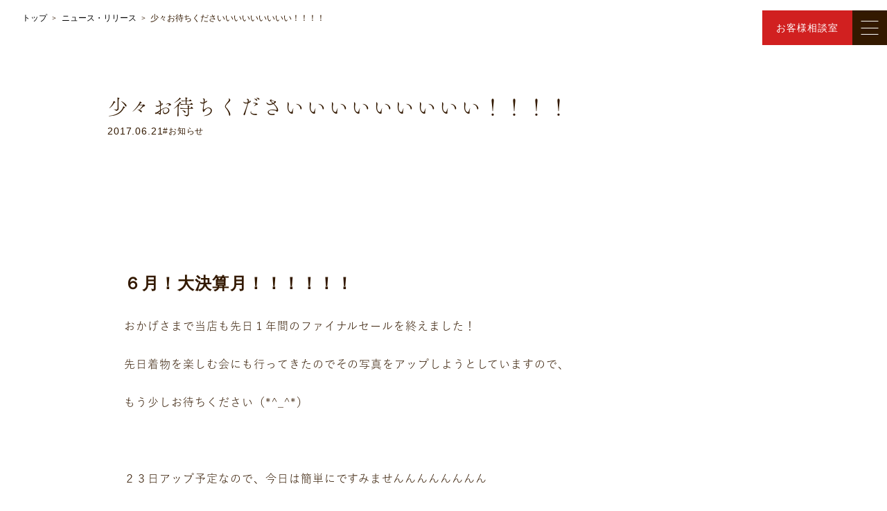

--- FILE ---
content_type: text/html; charset=UTF-8
request_url: https://www.tachibana-group.co.jp/news/topics/2691
body_size: 9790
content:
<!DOCTYPE html>
<html lang="ja">

<head>
  <!-- Google Tag Manager -->
  <script>
    (function(w, d, s, l, i) {
      w[l] = w[l] || [];
      w[l].push({
        'gtm.start': new Date().getTime(),
        event: 'gtm.js'
      });
      var f = d.getElementsByTagName(s)[0],
        j = d.createElement(s),
        dl = l != 'dataLayer' ? '&l=' + l : '';
      j.async = true;
      j.src =
        'https://www.googletagmanager.com/gtm.js?id=' + i + dl;
      f.parentNode.insertBefore(j, f);
    })(window, document, 'script', 'dataLayer', 'GTM-PDSWSRF');
  </script>
  <!-- End Google Tag Manager -->
  <meta charset="utf-8">
  <meta http-equiv="X-UA-Compatible" content="IE=edge" />
  <link rel="icon" href="https://www.tachibana-group.co.jp/corporate/wp-content/themes/theme_tachibana/assets/images/favicon.ico" />
  <meta name="viewport" content="width=device-width, initial-scale=1.0">
  <link rel="stylesheet" href="https://www.tachibana-group.co.jp/corporate/wp-content/themes/theme_tachibana/assets/css/lite-yt-embed.css">
  <link rel="stylesheet" href="https://www.tachibana-group.co.jp/corporate/wp-content/themes/theme_tachibana/assets/css/swiper.min.css">
  <link rel="stylesheet" href="https://www.tachibana-group.co.jp/corporate/wp-content/themes/theme_tachibana/assets/css/style.min.css?20260125083134">
  <script async src="https://www.tachibana-group.co.jp/corporate/wp-content/themes/theme_tachibana/assets/js/lite-yt-embed.js"></script>
  <script async type="text/javascript" src="//typesquare.com/3/tsst/script/ja/typesquare.js?5dc2538e8b5c4014988470d9e90393a3" charset="utf-8"></script>
  <!-- <script>
    (function(d) {

      var config = {

          kitId: 'vvf0nns',

          scriptTimeout: 3000,

          async: true

        },

        h = d.documentElement,
        t = setTimeout(function() {
          h.className = h.className.replace(/\bwf-loading\b/g, "") + " wf-inactive";
        }, config.scriptTimeout),
        tk = d.createElement("script"),
        f = false,
        s = d.getElementsByTagName("script")[0],
        a;
      h.className += " wf-loading";
      tk.src = 'https://use.typekit.net/' + config.kitId + '.js';
      tk.async = true;
      tk.onload = tk.onreadystatechange = function() {
        a = this.readyState;
        if (f || a && a != "complete" && a != "loaded") return;
        f = true;
        clearTimeout(t);
        try {
          Typekit.load(config)
        } catch (e) {}
      };
      s.parentNode.insertBefore(tk, s)

    })(document);
  </script> -->
  <script>
  (function(d) {
    var config = {
      kitId: 'tzw4cpr',
      scriptTimeout: 3000,
      async: true
    },
    h=d.documentElement,t=setTimeout(function(){h.className=h.className.replace(/\bwf-loading\b/g,"")+" wf-inactive";},config.scriptTimeout),tk=d.createElement("script"),f=false,s=d.getElementsByTagName("script")[0],a;h.className+=" wf-loading";tk.src='https://use.typekit.net/'+config.kitId+'.js';tk.async=true;tk.onload=tk.onreadystatechange=function(){a=this.readyState;if(f||a&&a!="complete"&&a!="loaded")return;f=true;clearTimeout(t);try{Typekit.load(config)}catch(e){}};s.parentNode.insertBefore(tk,s)
  })(document);
</script>
      <link rel="stylesheet" href="https://www.tachibana-group.co.jp/corporate/wp-content/themes/theme_tachibana/assets/css/pages/news/single.min.css?20260125083134">
    <script src="https://www.tachibana-group.co.jp/corporate/wp-content/themes/theme_tachibana/assets/js/pages/news/single.min.js?20260125083134" defer></script>
    <title>少々お待ちくださいいいいいいいいい！！！！ - 着物・成人式の振袖なら着物のたちばな</title>
	<style>img:is([sizes="auto" i], [sizes^="auto," i]) { contain-intrinsic-size: 3000px 1500px }</style>
	
		<!-- All in One SEO 4.8.7.2 - aioseo.com -->
	<meta name="description" content="６月！大決算月！！！！！！ おかげさまで当店も先日１年間のファイナルセールを終えました！ 先日着物を楽しむ会に" />
	<meta name="robots" content="max-image-preview:large" />
	<link rel="canonical" href="https://www.tachibana-group.co.jp/news/topics/2691" />
	<meta name="generator" content="All in One SEO (AIOSEO) 4.8.7.2" />
		<meta property="og:locale" content="ja_JP" />
		<meta property="og:site_name" content="着物・成人式の振袖なら着物のたちばな｜振袖利用実績地域No.1 - 着物・成人式の振袖なら着物のたちばな｜振袖利用実績地域No.1" />
		<meta property="og:type" content="article" />
		<meta property="og:title" content="少々お待ちくださいいいいいいいいい！！！！ - 着物・成人式の振袖なら着物のたちばな" />
		<meta property="og:description" content="６月！大決算月！！！！！！ おかげさまで当店も先日１年間のファイナルセールを終えました！ 先日着物を楽しむ会に" />
		<meta property="og:url" content="https://www.tachibana-group.co.jp/news/topics/2691" />
		<meta property="article:published_time" content="2017-06-20T23:20:17+00:00" />
		<meta property="article:modified_time" content="2023-10-06T07:33:36+00:00" />
		<meta name="twitter:card" content="summary_large_image" />
		<meta name="twitter:title" content="少々お待ちくださいいいいいいいいい！！！！ - 着物・成人式の振袖なら着物のたちばな" />
		<meta name="twitter:description" content="６月！大決算月！！！！！！ おかげさまで当店も先日１年間のファイナルセールを終えました！ 先日着物を楽しむ会に" />
		<script type="application/ld+json" class="aioseo-schema">
			{"@context":"https:\/\/schema.org","@graph":[{"@type":"BreadcrumbList","@id":"https:\/\/www.tachibana-group.co.jp\/news\/topics\/2691#breadcrumblist","itemListElement":[{"@type":"ListItem","@id":"https:\/\/www.tachibana-group.co.jp#listItem","position":1,"name":"\u30db\u30fc\u30e0","item":"https:\/\/www.tachibana-group.co.jp","nextItem":{"@type":"ListItem","@id":"https:\/\/www.tachibana-group.co.jp\/news#listItem","name":"\u30cb\u30e5\u30fc\u30b9\u30fb\u30ea\u30ea\u30fc\u30b9"}},{"@type":"ListItem","@id":"https:\/\/www.tachibana-group.co.jp\/news#listItem","position":2,"name":"\u30cb\u30e5\u30fc\u30b9\u30fb\u30ea\u30ea\u30fc\u30b9","item":"https:\/\/www.tachibana-group.co.jp\/news","nextItem":{"@type":"ListItem","@id":"https:\/\/www.tachibana-group.co.jp\/news_cat\/topics#listItem","name":"\u304a\u77e5\u3089\u305b"},"previousItem":{"@type":"ListItem","@id":"https:\/\/www.tachibana-group.co.jp#listItem","name":"\u30db\u30fc\u30e0"}},{"@type":"ListItem","@id":"https:\/\/www.tachibana-group.co.jp\/news_cat\/topics#listItem","position":3,"name":"\u304a\u77e5\u3089\u305b","item":"https:\/\/www.tachibana-group.co.jp\/news_cat\/topics","nextItem":{"@type":"ListItem","@id":"https:\/\/www.tachibana-group.co.jp\/news\/topics\/2691#listItem","name":"\u5c11\u3005\u304a\u5f85\u3061\u304f\u3060\u3055\u3044\u3044\u3044\u3044\u3044\u3044\u3044\u3044\u3044\uff01\uff01\uff01\uff01"},"previousItem":{"@type":"ListItem","@id":"https:\/\/www.tachibana-group.co.jp\/news#listItem","name":"\u30cb\u30e5\u30fc\u30b9\u30fb\u30ea\u30ea\u30fc\u30b9"}},{"@type":"ListItem","@id":"https:\/\/www.tachibana-group.co.jp\/news\/topics\/2691#listItem","position":4,"name":"\u5c11\u3005\u304a\u5f85\u3061\u304f\u3060\u3055\u3044\u3044\u3044\u3044\u3044\u3044\u3044\u3044\u3044\uff01\uff01\uff01\uff01","previousItem":{"@type":"ListItem","@id":"https:\/\/www.tachibana-group.co.jp\/news_cat\/topics#listItem","name":"\u304a\u77e5\u3089\u305b"}}]},{"@type":"Organization","@id":"https:\/\/www.tachibana-group.co.jp\/#organization","name":"\u7740\u7269\u30fb\u6210\u4eba\u5f0f\u306e\u632f\u8896\u306a\u3089\u7740\u7269\u306e\u305f\u3061\u3070\u306a\uff5c\u632f\u8896\u5229\u7528\u5b9f\u7e3e\u5730\u57dfNo.1","description":"\u7740\u7269\u30fb\u6210\u4eba\u5f0f\u306e\u632f\u8896\u306a\u3089\u7740\u7269\u306e\u305f\u3061\u3070\u306a\uff5c\u632f\u8896\u5229\u7528\u5b9f\u7e3e\u5730\u57dfNo.1","url":"https:\/\/www.tachibana-group.co.jp\/","logo":{"@type":"ImageObject","url":"https:\/\/www.tachibana-group.co.jp\/corporate\/wp-content\/uploads\/2023\/12\/524a273fb4baf646ee2b5fe70a255907.webp","@id":"https:\/\/www.tachibana-group.co.jp\/news\/topics\/2691\/#organizationLogo","width":522,"height":522},"image":{"@id":"https:\/\/www.tachibana-group.co.jp\/news\/topics\/2691\/#organizationLogo"}},{"@type":"WebPage","@id":"https:\/\/www.tachibana-group.co.jp\/news\/topics\/2691#webpage","url":"https:\/\/www.tachibana-group.co.jp\/news\/topics\/2691","name":"\u5c11\u3005\u304a\u5f85\u3061\u304f\u3060\u3055\u3044\u3044\u3044\u3044\u3044\u3044\u3044\u3044\u3044\uff01\uff01\uff01\uff01 - \u7740\u7269\u30fb\u6210\u4eba\u5f0f\u306e\u632f\u8896\u306a\u3089\u7740\u7269\u306e\u305f\u3061\u3070\u306a","description":"\uff16\u6708\uff01\u5927\u6c7a\u7b97\u6708\uff01\uff01\uff01\uff01\uff01\uff01 \u304a\u304b\u3052\u3055\u307e\u3067\u5f53\u5e97\u3082\u5148\u65e5\uff11\u5e74\u9593\u306e\u30d5\u30a1\u30a4\u30ca\u30eb\u30bb\u30fc\u30eb\u3092\u7d42\u3048\u307e\u3057\u305f\uff01 \u5148\u65e5\u7740\u7269\u3092\u697d\u3057\u3080\u4f1a\u306b","inLanguage":"ja","isPartOf":{"@id":"https:\/\/www.tachibana-group.co.jp\/#website"},"breadcrumb":{"@id":"https:\/\/www.tachibana-group.co.jp\/news\/topics\/2691#breadcrumblist"},"datePublished":"2017-06-21T08:20:17+09:00","dateModified":"2023-10-06T16:33:36+09:00"},{"@type":"WebSite","@id":"https:\/\/www.tachibana-group.co.jp\/#website","url":"https:\/\/www.tachibana-group.co.jp\/","name":"\u7740\u7269\u30fb\u6210\u4eba\u5f0f\u306e\u632f\u8896\u306a\u3089\u7740\u7269\u306e\u305f\u3061\u3070\u306a\uff5c\u632f\u8896\u5229\u7528\u5b9f\u7e3e\u5730\u57dfNo.1","description":"\u7740\u7269\u30fb\u6210\u4eba\u5f0f\u306e\u632f\u8896\u306a\u3089\u7740\u7269\u306e\u305f\u3061\u3070\u306a\uff5c\u632f\u8896\u5229\u7528\u5b9f\u7e3e\u5730\u57dfNo.1","inLanguage":"ja","publisher":{"@id":"https:\/\/www.tachibana-group.co.jp\/#organization"}}]}
		</script>
		<!-- All in One SEO -->

<link rel="alternate" type="application/rss+xml" title="着物・成人式の振袖なら着物のたちばな｜振袖利用実績地域No.1 &raquo; 少々お待ちくださいいいいいいいいい！！！！ のコメントのフィード" href="https://www.tachibana-group.co.jp/news/topics/2691/feed" />
<link rel='stylesheet' id='wp-block-library-css' href='https://www.tachibana-group.co.jp/corporate/wp-includes/css/dist/block-library/style.min.css?ver=6.8.3' type='text/css' media='all' />
<style id='classic-theme-styles-inline-css' type='text/css'>
/*! This file is auto-generated */
.wp-block-button__link{color:#fff;background-color:#32373c;border-radius:9999px;box-shadow:none;text-decoration:none;padding:calc(.667em + 2px) calc(1.333em + 2px);font-size:1.125em}.wp-block-file__button{background:#32373c;color:#fff;text-decoration:none}
</style>
<style id='safe-svg-svg-icon-style-inline-css' type='text/css'>
.safe-svg-cover{text-align:center}.safe-svg-cover .safe-svg-inside{display:inline-block;max-width:100%}.safe-svg-cover svg{fill:currentColor;height:100%;max-height:100%;max-width:100%;width:100%}

</style>
<style id='global-styles-inline-css' type='text/css'>
:root{--wp--preset--aspect-ratio--square: 1;--wp--preset--aspect-ratio--4-3: 4/3;--wp--preset--aspect-ratio--3-4: 3/4;--wp--preset--aspect-ratio--3-2: 3/2;--wp--preset--aspect-ratio--2-3: 2/3;--wp--preset--aspect-ratio--16-9: 16/9;--wp--preset--aspect-ratio--9-16: 9/16;--wp--preset--color--black: #000000;--wp--preset--color--cyan-bluish-gray: #abb8c3;--wp--preset--color--white: #ffffff;--wp--preset--color--pale-pink: #f78da7;--wp--preset--color--vivid-red: #cf2e2e;--wp--preset--color--luminous-vivid-orange: #ff6900;--wp--preset--color--luminous-vivid-amber: #fcb900;--wp--preset--color--light-green-cyan: #7bdcb5;--wp--preset--color--vivid-green-cyan: #00d084;--wp--preset--color--pale-cyan-blue: #8ed1fc;--wp--preset--color--vivid-cyan-blue: #0693e3;--wp--preset--color--vivid-purple: #9b51e0;--wp--preset--gradient--vivid-cyan-blue-to-vivid-purple: linear-gradient(135deg,rgba(6,147,227,1) 0%,rgb(155,81,224) 100%);--wp--preset--gradient--light-green-cyan-to-vivid-green-cyan: linear-gradient(135deg,rgb(122,220,180) 0%,rgb(0,208,130) 100%);--wp--preset--gradient--luminous-vivid-amber-to-luminous-vivid-orange: linear-gradient(135deg,rgba(252,185,0,1) 0%,rgba(255,105,0,1) 100%);--wp--preset--gradient--luminous-vivid-orange-to-vivid-red: linear-gradient(135deg,rgba(255,105,0,1) 0%,rgb(207,46,46) 100%);--wp--preset--gradient--very-light-gray-to-cyan-bluish-gray: linear-gradient(135deg,rgb(238,238,238) 0%,rgb(169,184,195) 100%);--wp--preset--gradient--cool-to-warm-spectrum: linear-gradient(135deg,rgb(74,234,220) 0%,rgb(151,120,209) 20%,rgb(207,42,186) 40%,rgb(238,44,130) 60%,rgb(251,105,98) 80%,rgb(254,248,76) 100%);--wp--preset--gradient--blush-light-purple: linear-gradient(135deg,rgb(255,206,236) 0%,rgb(152,150,240) 100%);--wp--preset--gradient--blush-bordeaux: linear-gradient(135deg,rgb(254,205,165) 0%,rgb(254,45,45) 50%,rgb(107,0,62) 100%);--wp--preset--gradient--luminous-dusk: linear-gradient(135deg,rgb(255,203,112) 0%,rgb(199,81,192) 50%,rgb(65,88,208) 100%);--wp--preset--gradient--pale-ocean: linear-gradient(135deg,rgb(255,245,203) 0%,rgb(182,227,212) 50%,rgb(51,167,181) 100%);--wp--preset--gradient--electric-grass: linear-gradient(135deg,rgb(202,248,128) 0%,rgb(113,206,126) 100%);--wp--preset--gradient--midnight: linear-gradient(135deg,rgb(2,3,129) 0%,rgb(40,116,252) 100%);--wp--preset--font-size--small: 13px;--wp--preset--font-size--medium: 20px;--wp--preset--font-size--large: 36px;--wp--preset--font-size--x-large: 42px;--wp--preset--spacing--20: 0.44rem;--wp--preset--spacing--30: 0.67rem;--wp--preset--spacing--40: 1rem;--wp--preset--spacing--50: 1.5rem;--wp--preset--spacing--60: 2.25rem;--wp--preset--spacing--70: 3.38rem;--wp--preset--spacing--80: 5.06rem;--wp--preset--shadow--natural: 6px 6px 9px rgba(0, 0, 0, 0.2);--wp--preset--shadow--deep: 12px 12px 50px rgba(0, 0, 0, 0.4);--wp--preset--shadow--sharp: 6px 6px 0px rgba(0, 0, 0, 0.2);--wp--preset--shadow--outlined: 6px 6px 0px -3px rgba(255, 255, 255, 1), 6px 6px rgba(0, 0, 0, 1);--wp--preset--shadow--crisp: 6px 6px 0px rgba(0, 0, 0, 1);}:where(.is-layout-flex){gap: 0.5em;}:where(.is-layout-grid){gap: 0.5em;}body .is-layout-flex{display: flex;}.is-layout-flex{flex-wrap: wrap;align-items: center;}.is-layout-flex > :is(*, div){margin: 0;}body .is-layout-grid{display: grid;}.is-layout-grid > :is(*, div){margin: 0;}:where(.wp-block-columns.is-layout-flex){gap: 2em;}:where(.wp-block-columns.is-layout-grid){gap: 2em;}:where(.wp-block-post-template.is-layout-flex){gap: 1.25em;}:where(.wp-block-post-template.is-layout-grid){gap: 1.25em;}.has-black-color{color: var(--wp--preset--color--black) !important;}.has-cyan-bluish-gray-color{color: var(--wp--preset--color--cyan-bluish-gray) !important;}.has-white-color{color: var(--wp--preset--color--white) !important;}.has-pale-pink-color{color: var(--wp--preset--color--pale-pink) !important;}.has-vivid-red-color{color: var(--wp--preset--color--vivid-red) !important;}.has-luminous-vivid-orange-color{color: var(--wp--preset--color--luminous-vivid-orange) !important;}.has-luminous-vivid-amber-color{color: var(--wp--preset--color--luminous-vivid-amber) !important;}.has-light-green-cyan-color{color: var(--wp--preset--color--light-green-cyan) !important;}.has-vivid-green-cyan-color{color: var(--wp--preset--color--vivid-green-cyan) !important;}.has-pale-cyan-blue-color{color: var(--wp--preset--color--pale-cyan-blue) !important;}.has-vivid-cyan-blue-color{color: var(--wp--preset--color--vivid-cyan-blue) !important;}.has-vivid-purple-color{color: var(--wp--preset--color--vivid-purple) !important;}.has-black-background-color{background-color: var(--wp--preset--color--black) !important;}.has-cyan-bluish-gray-background-color{background-color: var(--wp--preset--color--cyan-bluish-gray) !important;}.has-white-background-color{background-color: var(--wp--preset--color--white) !important;}.has-pale-pink-background-color{background-color: var(--wp--preset--color--pale-pink) !important;}.has-vivid-red-background-color{background-color: var(--wp--preset--color--vivid-red) !important;}.has-luminous-vivid-orange-background-color{background-color: var(--wp--preset--color--luminous-vivid-orange) !important;}.has-luminous-vivid-amber-background-color{background-color: var(--wp--preset--color--luminous-vivid-amber) !important;}.has-light-green-cyan-background-color{background-color: var(--wp--preset--color--light-green-cyan) !important;}.has-vivid-green-cyan-background-color{background-color: var(--wp--preset--color--vivid-green-cyan) !important;}.has-pale-cyan-blue-background-color{background-color: var(--wp--preset--color--pale-cyan-blue) !important;}.has-vivid-cyan-blue-background-color{background-color: var(--wp--preset--color--vivid-cyan-blue) !important;}.has-vivid-purple-background-color{background-color: var(--wp--preset--color--vivid-purple) !important;}.has-black-border-color{border-color: var(--wp--preset--color--black) !important;}.has-cyan-bluish-gray-border-color{border-color: var(--wp--preset--color--cyan-bluish-gray) !important;}.has-white-border-color{border-color: var(--wp--preset--color--white) !important;}.has-pale-pink-border-color{border-color: var(--wp--preset--color--pale-pink) !important;}.has-vivid-red-border-color{border-color: var(--wp--preset--color--vivid-red) !important;}.has-luminous-vivid-orange-border-color{border-color: var(--wp--preset--color--luminous-vivid-orange) !important;}.has-luminous-vivid-amber-border-color{border-color: var(--wp--preset--color--luminous-vivid-amber) !important;}.has-light-green-cyan-border-color{border-color: var(--wp--preset--color--light-green-cyan) !important;}.has-vivid-green-cyan-border-color{border-color: var(--wp--preset--color--vivid-green-cyan) !important;}.has-pale-cyan-blue-border-color{border-color: var(--wp--preset--color--pale-cyan-blue) !important;}.has-vivid-cyan-blue-border-color{border-color: var(--wp--preset--color--vivid-cyan-blue) !important;}.has-vivid-purple-border-color{border-color: var(--wp--preset--color--vivid-purple) !important;}.has-vivid-cyan-blue-to-vivid-purple-gradient-background{background: var(--wp--preset--gradient--vivid-cyan-blue-to-vivid-purple) !important;}.has-light-green-cyan-to-vivid-green-cyan-gradient-background{background: var(--wp--preset--gradient--light-green-cyan-to-vivid-green-cyan) !important;}.has-luminous-vivid-amber-to-luminous-vivid-orange-gradient-background{background: var(--wp--preset--gradient--luminous-vivid-amber-to-luminous-vivid-orange) !important;}.has-luminous-vivid-orange-to-vivid-red-gradient-background{background: var(--wp--preset--gradient--luminous-vivid-orange-to-vivid-red) !important;}.has-very-light-gray-to-cyan-bluish-gray-gradient-background{background: var(--wp--preset--gradient--very-light-gray-to-cyan-bluish-gray) !important;}.has-cool-to-warm-spectrum-gradient-background{background: var(--wp--preset--gradient--cool-to-warm-spectrum) !important;}.has-blush-light-purple-gradient-background{background: var(--wp--preset--gradient--blush-light-purple) !important;}.has-blush-bordeaux-gradient-background{background: var(--wp--preset--gradient--blush-bordeaux) !important;}.has-luminous-dusk-gradient-background{background: var(--wp--preset--gradient--luminous-dusk) !important;}.has-pale-ocean-gradient-background{background: var(--wp--preset--gradient--pale-ocean) !important;}.has-electric-grass-gradient-background{background: var(--wp--preset--gradient--electric-grass) !important;}.has-midnight-gradient-background{background: var(--wp--preset--gradient--midnight) !important;}.has-small-font-size{font-size: var(--wp--preset--font-size--small) !important;}.has-medium-font-size{font-size: var(--wp--preset--font-size--medium) !important;}.has-large-font-size{font-size: var(--wp--preset--font-size--large) !important;}.has-x-large-font-size{font-size: var(--wp--preset--font-size--x-large) !important;}
:where(.wp-block-post-template.is-layout-flex){gap: 1.25em;}:where(.wp-block-post-template.is-layout-grid){gap: 1.25em;}
:where(.wp-block-columns.is-layout-flex){gap: 2em;}:where(.wp-block-columns.is-layout-grid){gap: 2em;}
:root :where(.wp-block-pullquote){font-size: 1.5em;line-height: 1.6;}
</style>
<link rel="https://api.w.org/" href="https://www.tachibana-group.co.jp/wp-json/" /><link rel="alternate" title="JSON" type="application/json" href="https://www.tachibana-group.co.jp/wp-json/wp/v2/news/2691" /><link rel="EditURI" type="application/rsd+xml" title="RSD" href="https://www.tachibana-group.co.jp/corporate/xmlrpc.php?rsd" />
<meta name="generator" content="WordPress 6.8.3" />
<link rel='shortlink' href='https://www.tachibana-group.co.jp/?p=2691' />
<link rel="alternate" title="oEmbed (JSON)" type="application/json+oembed" href="https://www.tachibana-group.co.jp/wp-json/oembed/1.0/embed?url=https%3A%2F%2Fwww.tachibana-group.co.jp%2Fnews%2Ftopics%2F2691" />
<link rel="alternate" title="oEmbed (XML)" type="text/xml+oembed" href="https://www.tachibana-group.co.jp/wp-json/oembed/1.0/embed?url=https%3A%2F%2Fwww.tachibana-group.co.jp%2Fnews%2Ftopics%2F2691&#038;format=xml" />
<meta name="generator" content="Elementor 3.32.4; features: e_font_icon_svg, additional_custom_breakpoints; settings: css_print_method-external, google_font-enabled, font_display-swap">
			<style>
				.e-con.e-parent:nth-of-type(n+4):not(.e-lazyloaded):not(.e-no-lazyload),
				.e-con.e-parent:nth-of-type(n+4):not(.e-lazyloaded):not(.e-no-lazyload) * {
					background-image: none !important;
				}
				@media screen and (max-height: 1024px) {
					.e-con.e-parent:nth-of-type(n+3):not(.e-lazyloaded):not(.e-no-lazyload),
					.e-con.e-parent:nth-of-type(n+3):not(.e-lazyloaded):not(.e-no-lazyload) * {
						background-image: none !important;
					}
				}
				@media screen and (max-height: 640px) {
					.e-con.e-parent:nth-of-type(n+2):not(.e-lazyloaded):not(.e-no-lazyload),
					.e-con.e-parent:nth-of-type(n+2):not(.e-lazyloaded):not(.e-no-lazyload) * {
						background-image: none !important;
					}
				}
			</style>
			<link rel="icon" href="https://www.tachibana-group.co.jp/corporate/wp-content/uploads/2023/10/favicon.png" sizes="32x32" />
<link rel="icon" href="https://www.tachibana-group.co.jp/corporate/wp-content/uploads/2023/10/favicon.png" sizes="192x192" />
<link rel="apple-touch-icon" href="https://www.tachibana-group.co.jp/corporate/wp-content/uploads/2023/10/favicon.png" />
<meta name="msapplication-TileImage" content="https://www.tachibana-group.co.jp/corporate/wp-content/uploads/2023/10/favicon.png" />
		<style type="text/css" id="wp-custom-css">
			.box_11 {
	position: relative;
	background: #eaf5f9;
	padding: 1.5em;
	border: solid 1px #27acd9;
	}
.box_11::after {
	position: absolute;
	content: '';
	left: -1px;
	top: -1px;
	border-style: solid;
	border-width: 0 0 20px 20px;
	border-color: #fff #fff #27acd9;
	}

.box_15 {
	background: #eaf5f9;
	padding: 1.5em;
	}
.box_15_ttl {
	border-left: solid 4px #27acd9;
	padding-left: 15px;
	color: #27acd9;
	font-weight: bold;
	font-size: 1.2em;
	margin-bottom: 10px;
	}
.box_15_txt {
	margin-top: 10px;
	}		</style>
		    </head>

<body>
  <!-- Google Tag Manager (noscript) -->
  <noscript><iframe src=https://www.googletagmanager.com/ns.html?id=GTM-PDSWSRF height="0" width="0" style="display:none;visibility:hidden"></iframe></noscript>
  <!-- End Google Tag Manager (noscript) -->
  <header class="l-header" id="js-header">
    <div class="l-headerContent">
      <a href="https://www.tachibana-group.co.jp/" class="l-header__logo">
        <img src="https://www.tachibana-group.co.jp/corporate/wp-content/themes/theme_tachibana/assets/images/common/logo_white.svg" class="u-w100" loading="eager" alt="株式会社たちばなロゴ">
        <img src="https://www.tachibana-group.co.jp/corporate/wp-content/themes/theme_tachibana/assets/images/common/logo_color.svg" class="u-w100" loading="eager" alt="株式会社たちばなロゴ">
      </a>
      <div class="l-header__right u-d-f u-aic">
        <ul class="l-headerNav__pc">
          <li class="l-headerNav__item">
            <a href="https://www.tachibana-group.co.jp/furisode/" class="l-headerNav__link c-fontYu" target="_blank" rel="noopener norefferer">振袖・袴</a>
          </li>
          <li class="l-headerNav__item">
            <a href="https://www.tachibana-group.co.jp/service" class="l-headerNav__link c-fontYu">サービス</a>
          </li>
          <li class="l-headerNav__item">
            <a href="https://www.tachibana-group.co.jp/event-info" class="l-headerNav__link c-fontYu">イベント</a>
          </li>
          <li class="l-headerNav__item">
            <a href="https://www.tachibana-group.co.jp/shop" class="l-headerNav__link c-fontYu">店舗一覧</a>
          </li>
          <li class="l-headerNav__item">
            <a href="https://www.tachibana-group.co.jp/column" class="l-headerNav__link c-fontYu">コラム</a>
          </li>
          <li class="l-headerNav__item">
            <a href="https://www.tachibana-group.co.jp/news" class="l-headerNav__link c-fontYu">ニュース</a>
          </li>
          <li class="l-headerNav__item">
            <a href="https://www.tachibana-group.co.jp/card" class="l-headerNav__link c-fontYu">たちばな積立カード</a>
          </li>
        </ul>
        <a href="https://www.tachibana-group.co.jp/csform" class="l-headerButton">お客様相談室</a>
        <button class="l-hamburgerButton" type="button" id="js-hamburgerButton">
          <span class="l-headerButton__icon">
            <span class="line"></span>
            <span class="line"></span>
            <span class="line"></span>
          </span>
        </button>
      </div>
      <nav class="l-headerNav" id="js-headerNav">
        <div class="l-headerWrap">
          <ul class="l-header__content">
            <li class="l-headerNav__item">
              <a href="https://www.tachibana-group.co.jp/news" class="l-headerNav__link c-fontYu">ニュース</a>
            </li>
            <li class="l-headerNav__item">
              <a href="https://www.tachibana-group.co.jp/gallery" class="l-headerNav__link c-fontYu">ギャラリー</a>
            </li>
            <li class="l-headerNav__item">
              <a href="https://www.tachibana-group.co.jp/event-info" class="l-headerNav__link c-fontYu">イベント</a>
            </li>
            <li class="l-headerNav__item">
              <a href="https://www.tachibana-group.co.jp/shop" class="l-headerNav__link c-fontYu">店舗一覧</a>
            </li>
            <li class="l-headerNav__item">
              <a href="https://www.tachibana-group.co.jp/column" class="l-headerNav__link c-fontYu">コラム</a>
            </li>
            <li class="l-headerNav__item">
              <a href="https://www.tachibana-group.co.jp/movie" class="l-headerNav__link c-fontYu">動画コンテンツ</a>
            </li>
          </ul>
          <ul class="l-header__content">
            <li class="l-headerNav__item">
              <a href="https://www.tachibana-group.co.jp/service" class="l-headerNav__link c-fontYu">サービス</a>
            </li>
            <li class="l-headerNav__item">
              <a href="https://www.tachibana-group.co.jp/about" class="l-headerNav__link c-fontYu">企業情報</a>
            </li>
            <li class="l-headerNav__item">
              <a href="https://www.tachibana-group.co.jp/groupvision" class="l-headerNav__link c-fontYu">ビジョン</a>
            </li>
            <li class="l-headerNav__item">
              <a href="https://www.tachibana-group.co.jp/history" class=" l-headerNav__link c-fontYu">沿革</a>
            </li>
            <li class="l-headerNav__item">
              <a href="https://www.tachibana-group.co.jp/sustainability" class=" l-headerNav__link c-fontYu">サステナビリティ</a>
            </li>
            <li class="l-headerNav__item">
              <a href="https://www.tachibana-group.co.jp/news?news_cat=press-release" class=" l-headerNav__link c-fontYu">プレスリリース</a>
            </li>
          </ul>
          <ul class="l-header__content">
            <li class="l-headerNav__item">
              <a href="https://www.tachibana-group.co.jp/csform" class="l-headerNav__link c-fontYu">お客様相談室</a>
            </li>
            <li class="l-headerNav__item">
              <a href="https://www.tachibana-group.co.jp/refusal-dm/other" class="l-headerNav__link c-fontYu">DM発送停止</a>
            </li>
            <li class="l-headerNav__item">
              <a href="https://www.tachibana-group.co.jp/coolingoff" class="l-headerNav__link c-fontYu">クーリングオフ</a>
            </li>
            <li class="l-headerNav__item">
              <a href="https://www.tachibana-group.co.jp/faq" class="l-headerNav__link c-fontYu">よくある質問</a>
            </li>
            <li class="l-headerNav__item">
              <a href="https://www.tachibana-group.co.jp/card" class="l-headerNav__link c-fontYu">積立カード</a>
            </li>
            <li class="l-headerNav__item">
              <a href="https://www.tachibana-group.co.jp/pp" class="l-headerNav__link c-fontYu">プライバシーポリシー</a>
            </li>
            <li class="l-headerNav__item">
              <a href="https://www.tachibana-group.co.jp/about#kobutsu" class="l-headerNav__link c-fontYu">古物営業法に基づく表示</a>
            </li>
          </ul>
          <ul class="l-header__content">
            <li class="l-headerNav__item">
              <a href="https://www.tachibana-group.co.jp/recruitment" class="l-headerNav__link c-fontYu">採用情報</a>
            </li>
            <li class="l-headerNav__item">
              <a href="https://www.tachibana-group.co.jp/recruit/" class="l-headerNav__link c-fontYu" target="_blank" rel="noopener norefferer">新卒</a>
            </li>
            <li class="l-headerNav__item">
              <a href="https://recruit.jobcan.jp/tachibana" class="l-headerNav__link c-fontYu" target="_blank" rel="noopener norefferer">中途・パート</a>
            </li>
          </ul>
        </div>
      </nav>
    </div>
    <!-- 店舗下層 -->
    <div class="l-headerAnker__wrap">
      <a href="#top" class="ankerLink c-fontYu">ページトップ</a>
      <a href="#shopInfo" class="ankerLink c-fontYu">店舗情報</a>
                  <a href="#gallery" class="ankerLink c-fontYu">ギャラリー</a>
      <a href="#news-blog" class="ankerLink c-fontYu">ニュース<span class="u-tabNone">・</span><br class="u-tabBlock">ブログ</a>
      <a href="#events" class="ankerLink c-fontYu">イベント</a>
      <a href="#visitorReservation" class="ankerLink c-fontYu">来客予約</a>
    </div>
    <!-- お客様相談室 DM発送停止 クーリングオフ よくあるご質問 -->
    <div class="l-headerGray">
      <div class="c-inner970">
        <div class="l-headerGray__wrap">
          <div class="firstLink">
            <a href="https://www.tachibana-group.co.jp/csform" class="l-headerGray__link c-fontFot">お客様相談室</a>
          </div>
          <a href="https://www.tachibana-group.co.jp/refusal-dm/other" class="l-headerGray__link c-fontFot">DM発送停止</a>
          <a href="https://www.tachibana-group.co.jp/coolingoff" class="l-headerGray__link c-fontFot">クーリングオフ</a>
          <a href="https://www.tachibana-group.co.jp/faq" class="l-headerGray__link c-fontFot">よくあるご質問</a>
        </div>
      </div>
    </div>
    <!-- 企業情報 ビジョン サステナビリティ プレスリリース -->
    <div class="l-headerGray02">
      <div class="c-inner970">
        <div class="l-headerGray__wrap">
          <div class="firstLink">
            <a href="https://www.tachibana-group.co.jp/about" class="l-headerGray__link c-fontFot">企業情報</a>
          </div>
          <a href="https://www.tachibana-group.co.jp/groupvision" class="l-headerGray__link c-fontFot">ビジョン</a>
          <a href="https://www.tachibana-group.co.jp/history" class="l-headerGray__link c-fontFot">沿革</a>
          <a href="https://www.tachibana-group.co.jp/sustainability" class="l-headerGray__link c-fontFot">サステナビリティ</a>
          <a href="https://www.tachibana-group.co.jp/news?news_cat=press-release" class="l-headerGray__link c-fontFot">プレスリリース</a>
        </div>
      </div>
    </div>
  </header><main class="l-main">
	<section class="p-pageMv" id="js-mv">
		<div class="p-pageMv__movie is-filter" id="mvVideo">
			<video playsinline loop autoplay muted data-keepplaying preload="metadata" class="c-ofiCover" loading="lazy">
  <source src="https://www.tachibana-group.co.jp/corporate/wp-content/themes/theme_tachibana/assets/movie/pc.mp4" type="video/mp4">
</video>
<video playsinline loop autoplay muted data-keepplaying preload="metadata" class="c-ofiCover">
  <source src="https://www.tachibana-group.co.jp/corporate/wp-content/themes/theme_tachibana/assets/movie/sp.mp4" type="video/mp4">
</video>		</div>
		<div class="p-pageMv__bg">
			<img src="https://www.tachibana-group.co.jp/corporate/wp-content/themes/theme_tachibana/assets/images/news/news_mv02.jpg" class="c-ofiCover" loading="lazy" alt="着物のたちばな｜ニュース・リリース">
		</div>
		<div class="p-pageMv__content">
			<span class="c-title">
				<span class="en c-fontFot">News & Release</span>
				<span class="ja c-fontFot">ニュース・リリース</span>
			</span>
		</div>
	</section>
				<article class="p-newsWrap p-editorWrap">
				<div class="c-breadcrumbs">
					<div class="c-inner1220">
						<div class="c-breadcrumbs__wrap">
							<a href="https://www.tachibana-group.co.jp/" class="c-fontYu">トップ</a>＞ <a href="https://www.tachibana-group.co.jp/news" class="c-fontYu">ニュース・リリース</a>＞<span class="c-fontYu">少々お待ちくださいいいいいいいいい！！！！</span>
						</div>
					</div>
				</div>
				<div class="c-inner970">
					<div class="c-titleSec03">
						<div class="titleWrap">
							<h1 class="newsTitle c-fontFot">
																少々お待ちくださいいいいいいいいい！！！！															</h1>

							<div class="info">
								<p class="year c-fontYu u-fz14">2017.06.21</p>
								<p class="categoryTag c-fontYu u-fz12">#お知らせ</p>
							</div>
						</div>
					</div>

					
									<section class="p-news p-editorSec p-editor">
					<div id="theme01"></div>
					<div class="c-inner">
												<p><span style="font-family: arial black,sans-serif; font-size: 18pt;"><strong>６月！大決算月！！！！！！</strong></span></p>
<p>おかげさまで当店も先日１年間のファイナルセールを終えました！</p>
<p>先日着物を楽しむ会にも行ってきたのでその写真をアップしようとしていますので、</p>
<p>もう少しお待ちください（*^_^*）</p>
<p>&nbsp;</p>
<p>２３日アップ予定なので、今日は簡単にですみませんんんんんんんん</p>
											</div>
				</section>
						</article>
					  <!-- お問い合わせ -->
	  <section class="p-inquiry" id="p-inquiry">
	  	<div class="p-inquiryBg">
	  		<img src="https://www.tachibana-group.co.jp/corporate/wp-content/themes/theme_tachibana/assets/images/inquiry/inquiry_bg.jpg" class="c-ofiCover" loading="lazy" alt="株式会社たちばな｜お問い合わせ">
	  	</div>
	  	<div class="c-inner">
	  		<h2 class="c-title fadeUp iv">
	  			<span class="en c-fontFot u-whiteText">Inquiry</span>
	  			<span class="ja c-fontFot u-whiteText">お問い合わせ</span>
	  		</h2>
	  		<div class="p-inquiryLead u-mt60 fadeUp iv">
	  			<p class="text c-fontYu u-whiteText">当社のサービスや商品に関することはもちろん、お着付や・お手入れ・きものの素朴な疑問やわからないことなど、お気軽にお問い合わせください</p>
	  		</div>
	  		<ul class="p-inquiryList">
	  			<li class="p-inquiry__item">
	  				<a href="https://www.tachibana-group.co.jp/refusal-dm/other" class="p-inquiry__link u-whiteText">DM発送停止</a>
	  			</li>
	  			<li class="p-inquiry__item">
	  				<a href="https://www.tachibana-group.co.jp/faq" class="p-inquiry__link u-whiteText">よくある質問</a>
	  			</li>
	  			<li class="p-inquiry__item">
	  				<a href="https://www.tachibana-group.co.jp/coolingoff" class="p-inquiry__link u-whiteText">クーリングオフについて</a>
	  			</li>
	  			<li class="p-inquiry__item">
	  				<a href="https://www.tachibana-group.co.jp/card" class="p-inquiry__link u-whiteText">積立カードについて</a>
	  			</li>
	  			<li class="p-inquiry__item">
	  				<a href="https://www.tachibana-group.co.jp/contact" class="p-inquiry__link u-whiteText">お問い合わせフォーム</a>
	  			</li>
	  		</ul>
	  	</div>
	  </section></main>

  <footer class="l-footer" id="js-footer">
    <div class="l-footerWrap">
      <ul class="l-footer__content">
        <li class="l-footer__item">
          <a href="https://www.tachibana-group.co.jp/news" class="l-footerLink c-fontYu">ニュース</a>
        </li>
        <li class="l-footer__item">
          <a href="https://www.tachibana-group.co.jp/gallery" class="l-footerLink c-fontYu">ギャラリー</a>
        </li>
        <li class="l-footer__item">
          <a href="https://www.tachibana-group.co.jp/event-info" class="l-footerLink c-fontYu">イベント</a>
        </li>
        <li class="l-footer__item">
          <a href="https://www.tachibana-group.co.jp/shop" class="l-footerLink c-fontYu">店舗一覧</a>
        </li>
        <li class="l-footer__item">
          <a href="https://www.tachibana-group.co.jp/column" class="l-footerLink c-fontYu">コラム</a>
        </li>
        <li class="l-footer__item">
          <a href="https://www.tachibana-group.co.jp/movie" class="l-footerLink c-fontYu">動画コンテンツ</a>
        </li>
      </ul>
      <ul class="l-footer__content">
        <li class="l-footer__item">
          <a href="https://www.tachibana-group.co.jp/service" class="l-footerLink c-fontYu">サービス</a>
        </li>
        <li class="l-footer__item">
          <a href="https://www.tachibana-group.co.jp/about" class="l-footerLink c-fontYu">企業情報</a>
        </li>
        <li class="l-footer__item">
          <a href="https://www.tachibana-group.co.jp/groupvision" class="l-footerLink c-fontYu">ビジョン</a>
        </li>
        <li class="l-footer__item">
          <a href="https://www.tachibana-group.co.jp/history" class=" l-footerLink c-fontYu">沿革</a>
        </li>
        <li class="l-footer__item">
          <a href="https://www.tachibana-group.co.jp/sustainability" class=" l-footerLink c-fontYu">サステナビリティ</a>
        </li>
        <li class="l-footer__item">
          <a href="https://www.tachibana-group.co.jp/news?news_cat=press-release" class=" l-footerLink c-fontYu">プレスリリース</a>
        </li>
      </ul>
      <ul class="l-footer__content">
        <li class="l-footer__item">
          <a href="https://www.tachibana-group.co.jp/csform" class="l-footerLink c-fontYu">お客様相談室</a>
        </li>
        <li class="l-footer__item">
          <a href="https://www.tachibana-group.co.jp/refusal-dm/other" class="l-footerLink c-fontYu">DM発送停止</a>
        </li>
        <li class="l-footer__item">
          <a href="https://www.tachibana-group.co.jp/coolingoff" class="l-footerLink c-fontYu">クーリングオフ</a>
        </li>
        <li class="l-footer__item">
          <a href="https://www.tachibana-group.co.jp/faq" class="l-footerLink c-fontYu">よくある質問</a>
        </li>
        <li class="l-footer__item">
          <a href="https://www.tachibana-group.co.jp/card" class="l-footerLink c-fontYu">積立カード</a>
        </li>
        <li class="l-footer__item">
          <a href="https://www.tachibana-group.co.jp/pp" class="l-footerLink c-fontYu">プライバシーポリシー</a>
        </li>
        <li class="l-footer__item">
          <a href="https://www.tachibana-group.co.jp/about#kobutsu" class="l-footerLink c-fontYu">古物営業法に基づく表示</a>
        </li>
      </ul>
      <ul class="l-footer__content">
        <li class="l-footer__item">
          <a href="https://www.tachibana-group.co.jp/recruitment" class="l-footerLink c-fontYu">採用情報</a>
        </li>
        <li class="l-footer__item">
          <a href="https://www.tachibana-group.co.jp/recruit/" class="l-footerLink c-fontYu" target="_blank" rel="noopener norefferer">新卒</a>
        </li>
        <li class="l-footer__item">
          <a href="https://recruit.jobcan.jp/tachibana" class="l-footerLink c-fontYu" target="_blank" rel="noopener norefferer">中途・パート</a>
        </li>
      </ul>
    </div>
    <div class="l-footer__copy">
      <small>Copyright &copy;TACHIBANA,Co.Ltd.</small>
    </div>
  </footer>
  <script src="https://www.tachibana-group.co.jp/corporate/wp-content/themes/theme_tachibana/assets/js/lib.js"></script>
  <script src="https://www.tachibana-group.co.jp/corporate/wp-content/themes/theme_tachibana/assets/js/scripts.min.js"></script>
  <script type="speculationrules">
{"prefetch":[{"source":"document","where":{"and":[{"href_matches":"\/*"},{"not":{"href_matches":["\/corporate\/wp-*.php","\/corporate\/wp-admin\/*","\/corporate\/wp-content\/uploads\/*","\/corporate\/wp-content\/*","\/corporate\/wp-content\/plugins\/*","\/corporate\/wp-content\/themes\/theme_tachibana\/*","\/*\\?(.+)"]}},{"not":{"selector_matches":"a[rel~=\"nofollow\"]"}},{"not":{"selector_matches":".no-prefetch, .no-prefetch a"}}]},"eagerness":"conservative"}]}
</script>
			<script>
				const lazyloadRunObserver = () => {
					const lazyloadBackgrounds = document.querySelectorAll( `.e-con.e-parent:not(.e-lazyloaded)` );
					const lazyloadBackgroundObserver = new IntersectionObserver( ( entries ) => {
						entries.forEach( ( entry ) => {
							if ( entry.isIntersecting ) {
								let lazyloadBackground = entry.target;
								if( lazyloadBackground ) {
									lazyloadBackground.classList.add( 'e-lazyloaded' );
								}
								lazyloadBackgroundObserver.unobserve( entry.target );
							}
						});
					}, { rootMargin: '200px 0px 200px 0px' } );
					lazyloadBackgrounds.forEach( ( lazyloadBackground ) => {
						lazyloadBackgroundObserver.observe( lazyloadBackground );
					} );
				};
				const events = [
					'DOMContentLoaded',
					'elementor/lazyload/observe',
				];
				events.forEach( ( event ) => {
					document.addEventListener( event, lazyloadRunObserver );
				} );
			</script>
			  </body>

  </html>

--- FILE ---
content_type: text/css
request_url: https://www.tachibana-group.co.jp/corporate/wp-content/themes/theme_tachibana/assets/css/pages/news/single.min.css?20260125083134
body_size: 213
content:
@media screen and (max-width: 650px){table{min-width:800px}}.p-news{margin-top:70px}@media screen and (max-width: 1080px){.p-news{margin-top:60px}}@media screen and (max-width: 810px){.p-news{margin-top:50px}}@media screen and (max-width: 500px){.p-news{margin-top:30px}}.info{display:flex;align-items:center;gap:0 24px}

--- FILE ---
content_type: image/svg+xml
request_url: https://www.tachibana-group.co.jp/corporate/wp-content/themes/theme_tachibana/assets/images/common/logo_white.svg
body_size: 2909
content:
<?xml version="1.0" encoding="UTF-8"?>
<svg id="_レイヤー_1" data-name="レイヤー 1" xmlns="http://www.w3.org/2000/svg" viewBox="0 0 681.68 138.64">
  <defs>
    <style>
      .cls-1 {
        fill: #fff;
        stroke-width: 0px;
      }
    </style>
  </defs>
  <g>
    <path class="cls-1" d="m326.83,32.09s-.08-2.88-3.04-4.36c-2.97-1.48-9.05-3.3-10.53,1.15-1.48,4.44-5.43,13.75-5.43,13.75,0,0-2.72,8.58-9.3,9.13-6.58.54-17.17.43-17.17,5.05s4.05,6.71,5.9,7.62c1.86.91,3.69,2.05,6.67,2.55,2.96.49,4.44.86,4.94,1.51.48.67.48,2.8-.54,6.27-1.03,3.45-2.92,8.54-3.14,9.2-.21.66-2.35,4.88-3.01,7.24-.66,2.36-1.98,5.71-1.76,8.07.21,2.36.44,5.54,3.56,7.84,3.13,2.31,4.01,3.47,4.94,4.01.93.55,3.35,1.59,4.83-1.26,1.47-2.85,1.98-3.19,3.61-8.01,1.65-4.83,3.35-9.99,3.95-12.57.6-2.58,3.3-10.81,4.29-12.62.99-1.81,3.34-5.98,3.73-6.75.38-.77,1.05-1.48,3.07-2.09,2.03-.61,7.02-2.25,12.29-8.23,5.27-5.99,6.37-7.52,6.53-10.75.16-3.24-1.37-3.96-2.53-5.16-1.15-1.21-3.19-3.29-3.4-3.89-.23-.61-.6-1.81-3.57-1.81s-3.63-.06-3.63-.06c0,0-1.26-2.8-1.26-5.84"/>
    <path class="cls-1" d="m364.28,64.76s-14.08,1.48-17.31,2.03c-3.23.55-6.1,1.04-6.1,2.41s1.07,2.25,1.32,2.4c.25.14.72-.09.72,2.55s.72,5.7,5.1,9.44c4.38,3.73,6.58,4.83,11.58,4.44,4.99-.38,8.67-.93,11.47-4.11,2.79-3.18,3.95-7.41,3.95-10.81s-1.92-8.99-5.87-8.99-3.17.48-4.85.66"/>
    <path class="cls-1" d="m359.26,95.76s-7.57.93-9.11,1.26c-1.54.32-3.13.88-2.86,2.86.28,1.98,3.23,6.53,4.44,7.19,1.21.66,2.25,1.59,6.21,1.48,3.95-.1,9.65-1.7,10.76-3.95,1.1-2.25.92-3.95.87-5.05-.05-1.1.67-4.39-10.31-3.78"/>
    <path class="cls-1" d="m427.79,18.13s-6.15.1-8.23,3.51c-2.09,3.4-4.95,8.45-5.49,10.75-.56,2.31-1,4.83-3.68,4.99-2.68.16-5.59.16-7.4-1.7-1.81-1.88-4.18-3.24-6.86.44-2.69,3.68,1.91,9,2.14,9.05.21.05,3.12,3.57,7.24,3.68,4.12.11,5.43,0,5.43,0,0,0-6.25,34.68-6.01,38.79.25,4.11,1.32,10.05,10.37,9.87,9.06-.17,18.69-2.39,24.61-3.45,5.93-1.07,6.25-.49,6.92.24.66.75,2.05,5.19-4.04,10.04-6.09,4.86-18.19,12.93-19.84,13.83-1.65.91-3.54,1.98-.08,1.89,3.46-.08,6.26-.17,14.89-5.27,8.65-5.1,20.74-13.66,23.3-19.09,2.55-5.42,2.82-18.44-13.96-14.71-16.79,3.73-25.57,7.9-25.57,7.9,0,0-4.07,1.7-4.12-2.2-.06-3.9-.39-19.15,2.57-28.28,2.97-9.14,2.72-10.86,7.82-11.11,5.11-.25,8.89-2.64,10.37-3.79,1.49-1.15,3.63-4.03.75-7.74-2.89-3.71-6.35-6.58-5.59-9.38.72-2.79,2.98-7.19-5.55-8.29"/>
    <path class="cls-1" d="m499.34,46.65s-5.93,9.06-7.9,14.49c-1.98,5.43-5.27,15.31-4.11,22.55,1.15,7.25,4.69,15.07,6.42,17.7,1.73,2.63,4.61,6.58,7.32,6.58s2.61-3.76,2.29-4.91c-.33-1.15-2.69-7.44-1.78-12.7.9-5.27,2.38-9.88,3.54-11.36,1.14-1.48,2.73-4.64-.83-2.83-3.56,1.81-6.53,4.72-6.53,4.72,0,0-2.76,3.91-2.53-3.04.26-6.95.71-9.59,2.35-14.37,1.65-4.76,3.21-7.12,3.37-11.89.17-4.77-.99-5.47-1.6-4.94"/>
    <path class="cls-1" d="m540.21,34.7s-4.29.52-5.19,1.8c-.91,1.27-2.23,2.26-1.78,5.59.46,3.34,2.23,7.2,2.52,10.5.29,3.29,1.45,5.63-2.84,6.25-4.29.62-12.56,1.93-12.64,4.36-.08,2.43,4.16,2.35,6.22,2.02,2.05-.32,7.53-.99,7.53-.99,0,0,2.79-1.11,3.99,2.29,1.21,3.4,5.34,14.27,4.59,18.77,0,0-1.57-.23-6.46-3.13-4.87-2.91-9.38-4.94-13.22-4.5-3.84.44-5.49,2.8-5.54,5.21-.05,2.42-.06,3.04.71,3.83.79.78,1.4,1.11,2.35,3.01.94,1.89,1.6,3.33,2.59,3.38.99.04,1.28-.66.74-1.93-.54-1.28-1.24-4.12.82-4.94,2.06-.82,8.32,2.22,11.11,3.66,2.8,1.44,6.14,3.54,1.82,6.08-4.32,2.55-7.25,1.36-9.43.29-2.18-1.07-3.46-2.68-3.29-1.19.16,1.48.57,3.41.34,4.97-.26,1.57,1.02,6.42,6.54,7.04,5.52.61,9.75-.66,13.24-2.88,3.5-2.23,4.5-3.79,5.27-3.79s1.69,2.59,2.22,3.33c.53.74.91,1.96,5.68.86,4.77-1.1,5.65-2.85,5.7-3.89.06-1.04-.56-4.66-4.44-7.68-3.89-3.02-6.91-3.56-7.3-9.39-.38-5.81-.55-14.54-.44-16.57.11-2.03-.17-3.02,2.36-4.23,2.52-1.2,7.3-2.75,6.53-6.37-.77-3.61-5.16-5.97-7.3-5.65-2.14.34-3.08-.82-2.58-4.93.49-4.12-.31-5.86-2.01-7.3-1.69-1.44-4.69-3.04-5.5-3.3-.83-.25-1.81-.77-2.92-.6"/>
    <path class="cls-1" d="m552.75,29.79s-2.26.53-1.56,3.08c.7,2.55,2.58,6.88,5.26,8.43,2.68,1.57,5.27,1.27,6.38,0,1.12-1.27.49-4.03-.16-5.23-.66-1.19-1.98-3.37-.94-5.27,1.02-1.89-1.73.23-2.06.4-.32.17-1.24,1.21-3.52-.27-2.27-1.48-3.09-1.26-3.4-1.15"/>
    <path class="cls-1" d="m620.6,23.72s-.78-2.3-2.36-2.3-4.18,2.25-4.77,4.44c-.61,2.2-1.6,6.81-2.04,9.06-.44,2.24-.99,7.46-5.32,8.01-4.33.55-5.53.93-5.6,1.7-.05.77.94,4,3.46,6.96,2.53,2.97,5.11,6.59,4.99,9.39-.11,2.8-.88,10.92-.88,10.92,0,0-.44,4.61.72,4.67,1.16.06,3.79-.77,5.05-2.2,1.27-1.43,3.79-6.74,5.21-12.56,1.44-5.82,2.8-8.18,4.55-9,1.76-.82,2.75-1.21,5.32-1.37,2.58-.16,3.9-3.23,4.18-4.77.27-1.53-.12-2.9-2.2-5.32-2.08-2.42-5.65-4.39-6.81-8.23-1.15-3.84-2.01-7.32-3.5-9.39"/>
    <path class="cls-1" d="m668.72,37.93s-2.04.82-3.57,3.3c-1.54,2.46-3.23,5.92-3.84,7.85-.6,1.91-3.09,7.01-1.48,7.09,1.6.08.95-.95,2.5-.95s4.66-.33,6.13,1.98c1.48,2.3,3.79,8.6,7,8.19,3.2-.41,6.25-3.55,6.22-7.45-.04-3.9-.66-9.09-5.22-13.54-4.58-4.44-6.1-6.41-7.74-6.46"/>
    <path class="cls-1" d="m654.01,92.85c-1.78-.99-4.17-2.08-4.85-3.02-.69-.93-.8-.77-1.32-4.82-.52-4.07-.99-12.37-.44-15.03.55-2.67,1.21-3.9,1.73-4.37.52-.47.85-1.04.55-1.51,0,0-.88-.37-3.85,1.29-2.96,1.67-3.12,2.27-3.62,5.02-.49,2.75-2.85,13.5-2.96,14.6-.11,1.1-.77,4.39-.77,5.76s.23,3.5-4.39,4.55c-4.61,1.04-10.37,2.8-12.13,5.43-1.75,2.64-1.54,3.46-1.54,4.67s1,4.83,4.39,5.92c3.41,1.1,7.58,2.64,9.39,3.62,1.81.99,4.66,2.42,8.01,1.92,3.35-.49,5.82-3.34,6.41-7.4.61-4.06,1.05-5.98,1.05-5.98,0,0,0-1.26,1.7-1.26s7.23.5,7.13-3.62c-.12-4.11-2.72-4.77-4.5-5.76m-18.44,16.91c-1.37,1.43-4.39,1.09-4.39,1.09-4.56.05-4.99-1.56-5.03-3.34-.02-1.79,1.53-2.89,2.02-3.36.5-.48,1.03-.27,1.43-.4.38-.12,1.08-.53,1.31-.8.23-.27.79-.27.79-.27,0,0,1.29-.05,2.11,0,.83.06,3.95-.16,3.9,2.42-.06,2.58-.77,3.23-2.14,4.66"/>
  </g>
  <g>
    <polygon class="cls-1" points="0 71.36 51.99 102.81 103.91 71.36 0 71.36"/>
    <polygon class="cls-1" points="222.4 67.28 170.44 35.83 118.51 67.28 222.4 67.28"/>
    <polygon class="cls-1" points="52 35.83 .02 67.28 103.91 67.28 52 35.83"/>
    <polygon class="cls-1" points="118.51 71.36 170.43 102.82 222.42 71.36 118.51 71.36"/>
    <path class="cls-1" d="m166.5,33.45L111.21,0l-55.28,33.45,55.28,33.5,55.28-33.5Zm-74.33.52c0-10.52,8.53-19.04,19.05-19.04s19.05,8.52,19.05,19.04-8.53,19.06-19.05,19.06-19.05-8.52-19.05-19.06"/>
    <path class="cls-1" d="m55.93,105.2l55.28,33.44,55.28-33.45-55.28-33.49-55.28,33.5Zm74.33-.52c0,10.53-8.53,19.04-19.05,19.04s-19.05-8.52-19.05-19.04,8.53-19.05,19.05-19.05,19.05,8.53,19.05,19.05"/>
  </g>
</svg>